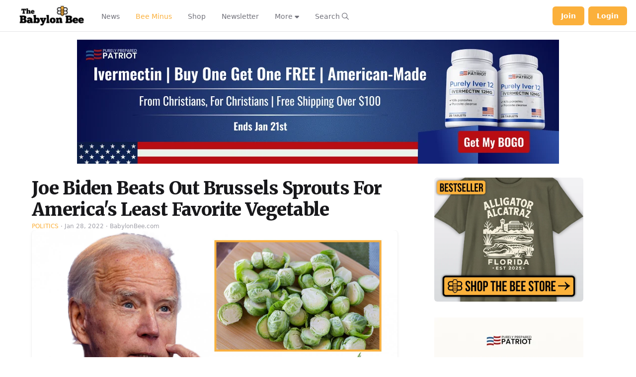

--- FILE ---
content_type: text/html; charset=UTF-8
request_url: https://player.vimeo.com/video/1111398209?h=f25afb0f7a&badge=0&autopause=0&player_id=0&app_id=58479
body_size: 6793
content:
<!DOCTYPE html>
<html lang="en">
<head>
  <meta charset="utf-8">
  <meta name="viewport" content="width=device-width,initial-scale=1,user-scalable=yes">
  
  <link rel="canonical" href="https://player.vimeo.com/video/1111398209?h=f25afb0f7a">
  <meta name="googlebot" content="noindex,indexifembedded">
  
  
  <title>08 19 25 Kyle Appeal_1 on Vimeo</title>
  <style>
      body, html, .player, .fallback {
          overflow: hidden;
          width: 100%;
          height: 100%;
          margin: 0;
          padding: 0;
      }
      .fallback {
          
              background-color: transparent;
          
      }
      .player.loading { opacity: 0; }
      .fallback iframe {
          position: fixed;
          left: 0;
          top: 0;
          width: 100%;
          height: 100%;
      }
  </style>
  <link rel="modulepreload" href="https://f.vimeocdn.com/p/4.46.25/js/player.module.js" crossorigin="anonymous">
  <link rel="modulepreload" href="https://f.vimeocdn.com/p/4.46.25/js/vendor.module.js" crossorigin="anonymous">
  <link rel="preload" href="https://f.vimeocdn.com/p/4.46.25/css/player.css" as="style">
</head>

<body>


<div class="vp-placeholder">
    <style>
        .vp-placeholder,
        .vp-placeholder-thumb,
        .vp-placeholder-thumb::before,
        .vp-placeholder-thumb::after {
            position: absolute;
            top: 0;
            bottom: 0;
            left: 0;
            right: 0;
        }
        .vp-placeholder {
            visibility: hidden;
            width: 100%;
            max-height: 100%;
            height: calc(2160 / 3840 * 100vw);
            max-width: calc(3840 / 2160 * 100vh);
            margin: auto;
        }
        .vp-placeholder-carousel {
            display: none;
            background-color: #000;
            position: absolute;
            left: 0;
            right: 0;
            bottom: -60px;
            height: 60px;
        }
    </style>

    

    
        <style>
            .vp-placeholder-thumb {
                overflow: hidden;
                width: 100%;
                max-height: 100%;
                margin: auto;
            }
            .vp-placeholder-thumb::before,
            .vp-placeholder-thumb::after {
                content: "";
                display: block;
                filter: blur(7px);
                margin: 0;
                background: url(https://i.vimeocdn.com/video/2049367217-22050f8163fb4343020a317548456a3fe98cb98caae2ff93baad3c9de7ab416a-d?mw=80&q=85) 50% 50% / contain no-repeat;
            }
            .vp-placeholder-thumb::before {
                 
                margin: -30px;
            }
        </style>
    

    <div class="vp-placeholder-thumb"></div>
    <div class="vp-placeholder-carousel"></div>
    <script>function placeholderInit(t,h,d,s,n,o){var i=t.querySelector(".vp-placeholder"),v=t.querySelector(".vp-placeholder-thumb");if(h){var p=function(){try{return window.self!==window.top}catch(a){return!0}}(),w=200,y=415,r=60;if(!p&&window.innerWidth>=w&&window.innerWidth<y){i.style.bottom=r+"px",i.style.maxHeight="calc(100vh - "+r+"px)",i.style.maxWidth="calc("+n+" / "+o+" * (100vh - "+r+"px))";var f=t.querySelector(".vp-placeholder-carousel");f.style.display="block"}}if(d){var e=new Image;e.onload=function(){var a=n/o,c=e.width/e.height;if(c<=.95*a||c>=1.05*a){var l=i.getBoundingClientRect(),g=l.right-l.left,b=l.bottom-l.top,m=window.innerWidth/g*100,x=window.innerHeight/b*100;v.style.height="calc("+e.height+" / "+e.width+" * "+m+"vw)",v.style.maxWidth="calc("+e.width+" / "+e.height+" * "+x+"vh)"}i.style.visibility="visible"},e.src=s}else i.style.visibility="visible"}
</script>
    <script>placeholderInit(document,  false ,  true , "https://i.vimeocdn.com/video/2049367217-22050f8163fb4343020a317548456a3fe98cb98caae2ff93baad3c9de7ab416a-d?mw=80\u0026q=85",  3840 ,  2160 );</script>
</div>

<div id="player" class="player"></div>
<script>window.playerConfig = {"cdn_url":"https://f.vimeocdn.com","vimeo_api_url":"api.vimeo.com","request":{"files":{"dash":{"cdns":{"akfire_interconnect_quic":{"avc_url":"https://vod-adaptive-ak.vimeocdn.com/exp=1768706485~acl=%2Fb15a7930-5de3-4769-a196-abadf72c9021%2Fpsid%3D5acbd4af9e7892892a19ab07c13dbd72686179100e380c9248803bc5fc568d18%2F%2A~hmac=f49d18b4a050569a854fc17a876727dfe463fd5e1fad6c11fd92f0158673fbb6/b15a7930-5de3-4769-a196-abadf72c9021/psid=5acbd4af9e7892892a19ab07c13dbd72686179100e380c9248803bc5fc568d18/v2/playlist/av/primary/prot/cXNyPTE/playlist.json?omit=av1-hevc\u0026pathsig=8c953e4f~O_-CBMh43ccKgufJWU9iBUHFIN1AGRegDZW6ezFNWqM\u0026qsr=1\u0026r=dXM%3D\u0026rh=4qtoDm","origin":"gcs","url":"https://vod-adaptive-ak.vimeocdn.com/exp=1768706485~acl=%2Fb15a7930-5de3-4769-a196-abadf72c9021%2Fpsid%3D5acbd4af9e7892892a19ab07c13dbd72686179100e380c9248803bc5fc568d18%2F%2A~hmac=f49d18b4a050569a854fc17a876727dfe463fd5e1fad6c11fd92f0158673fbb6/b15a7930-5de3-4769-a196-abadf72c9021/psid=5acbd4af9e7892892a19ab07c13dbd72686179100e380c9248803bc5fc568d18/v2/playlist/av/primary/prot/cXNyPTE/playlist.json?pathsig=8c953e4f~O_-CBMh43ccKgufJWU9iBUHFIN1AGRegDZW6ezFNWqM\u0026qsr=1\u0026r=dXM%3D\u0026rh=4qtoDm"},"fastly_skyfire":{"avc_url":"https://skyfire.vimeocdn.com/1768706485-0x275d0b2066f8404f6cc677871e735508004ed680/b15a7930-5de3-4769-a196-abadf72c9021/psid=5acbd4af9e7892892a19ab07c13dbd72686179100e380c9248803bc5fc568d18/v2/playlist/av/primary/prot/cXNyPTE/playlist.json?omit=av1-hevc\u0026pathsig=8c953e4f~O_-CBMh43ccKgufJWU9iBUHFIN1AGRegDZW6ezFNWqM\u0026qsr=1\u0026r=dXM%3D\u0026rh=4qtoDm","origin":"gcs","url":"https://skyfire.vimeocdn.com/1768706485-0x275d0b2066f8404f6cc677871e735508004ed680/b15a7930-5de3-4769-a196-abadf72c9021/psid=5acbd4af9e7892892a19ab07c13dbd72686179100e380c9248803bc5fc568d18/v2/playlist/av/primary/prot/cXNyPTE/playlist.json?pathsig=8c953e4f~O_-CBMh43ccKgufJWU9iBUHFIN1AGRegDZW6ezFNWqM\u0026qsr=1\u0026r=dXM%3D\u0026rh=4qtoDm"}},"default_cdn":"akfire_interconnect_quic","separate_av":true,"streams":[{"profile":"3df7c5aa-d9f3-4581-930f-f61ddf6e7738","id":"30d3fc2d-0e04-49c0-9f8c-8b38c8e89503","fps":23.98,"quality":"1440p"},{"profile":"c3347cdf-6c91-4ab3-8d56-737128e7a65f","id":"3c6c2db5-bf6a-4c52-91a1-9bf953bd632e","fps":23.98,"quality":"360p"},{"profile":"dfa05c48-95b2-43be-be46-eee30eed3e98","id":"75240577-b845-41f5-9efe-02cf7bc233e2","fps":23.98,"quality":"2160p"},{"profile":"f9e4a5d7-8043-4af3-b231-641ca735a130","id":"2fc6f0f3-413b-4f1f-af70-6d225c3da9dd","fps":23.98,"quality":"540p"},{"profile":"d0b41bac-2bf2-4310-8113-df764d486192","id":"674318e6-4f30-4254-9021-a8018eb8ae0b","fps":23.98,"quality":"240p"},{"profile":"5ff7441f-4973-4241-8c2e-976ef4a572b0","id":"b4c65429-2b74-43f8-bd83-84febb28fa42","fps":23.98,"quality":"1080p"},{"profile":"f3f6f5f0-2e6b-4e90-994e-842d1feeabc0","id":"02401bc1-d860-4345-b8bd-6883e26fc304","fps":23.98,"quality":"720p"}],"streams_avc":[{"profile":"f9e4a5d7-8043-4af3-b231-641ca735a130","id":"2fc6f0f3-413b-4f1f-af70-6d225c3da9dd","fps":23.98,"quality":"540p"},{"profile":"d0b41bac-2bf2-4310-8113-df764d486192","id":"674318e6-4f30-4254-9021-a8018eb8ae0b","fps":23.98,"quality":"240p"},{"profile":"5ff7441f-4973-4241-8c2e-976ef4a572b0","id":"b4c65429-2b74-43f8-bd83-84febb28fa42","fps":23.98,"quality":"1080p"},{"profile":"f3f6f5f0-2e6b-4e90-994e-842d1feeabc0","id":"02401bc1-d860-4345-b8bd-6883e26fc304","fps":23.98,"quality":"720p"},{"profile":"3df7c5aa-d9f3-4581-930f-f61ddf6e7738","id":"30d3fc2d-0e04-49c0-9f8c-8b38c8e89503","fps":23.98,"quality":"1440p"},{"profile":"c3347cdf-6c91-4ab3-8d56-737128e7a65f","id":"3c6c2db5-bf6a-4c52-91a1-9bf953bd632e","fps":23.98,"quality":"360p"},{"profile":"dfa05c48-95b2-43be-be46-eee30eed3e98","id":"75240577-b845-41f5-9efe-02cf7bc233e2","fps":23.98,"quality":"2160p"}]},"hls":{"captions":"https://vod-adaptive-ak.vimeocdn.com/exp=1768706485~acl=%2Fb15a7930-5de3-4769-a196-abadf72c9021%2Fpsid%3D5acbd4af9e7892892a19ab07c13dbd72686179100e380c9248803bc5fc568d18%2F%2A~hmac=f49d18b4a050569a854fc17a876727dfe463fd5e1fad6c11fd92f0158673fbb6/b15a7930-5de3-4769-a196-abadf72c9021/psid=5acbd4af9e7892892a19ab07c13dbd72686179100e380c9248803bc5fc568d18/v2/playlist/av/primary/sub/248745500-en-x-autogen/prot/cXNyPTE/playlist.m3u8?ext-subs=1\u0026locale=en\u0026omit=opus\u0026pathsig=8c953e4f~MosznuejHf7pJYlPrbEgdQeyF01pzaIcKvz7jkZcMrw\u0026qsr=1\u0026r=dXM%3D\u0026rh=4qtoDm\u0026sf=fmp4","cdns":{"akfire_interconnect_quic":{"avc_url":"https://vod-adaptive-ak.vimeocdn.com/exp=1768706485~acl=%2Fb15a7930-5de3-4769-a196-abadf72c9021%2Fpsid%3D5acbd4af9e7892892a19ab07c13dbd72686179100e380c9248803bc5fc568d18%2F%2A~hmac=f49d18b4a050569a854fc17a876727dfe463fd5e1fad6c11fd92f0158673fbb6/b15a7930-5de3-4769-a196-abadf72c9021/psid=5acbd4af9e7892892a19ab07c13dbd72686179100e380c9248803bc5fc568d18/v2/playlist/av/primary/sub/248745500-en-x-autogen/prot/cXNyPTE/playlist.m3u8?ext-subs=1\u0026locale=en\u0026omit=av1-hevc-opus\u0026pathsig=8c953e4f~MosznuejHf7pJYlPrbEgdQeyF01pzaIcKvz7jkZcMrw\u0026qsr=1\u0026r=dXM%3D\u0026rh=4qtoDm\u0026sf=fmp4","captions":"https://vod-adaptive-ak.vimeocdn.com/exp=1768706485~acl=%2Fb15a7930-5de3-4769-a196-abadf72c9021%2Fpsid%3D5acbd4af9e7892892a19ab07c13dbd72686179100e380c9248803bc5fc568d18%2F%2A~hmac=f49d18b4a050569a854fc17a876727dfe463fd5e1fad6c11fd92f0158673fbb6/b15a7930-5de3-4769-a196-abadf72c9021/psid=5acbd4af9e7892892a19ab07c13dbd72686179100e380c9248803bc5fc568d18/v2/playlist/av/primary/sub/248745500-en-x-autogen/prot/cXNyPTE/playlist.m3u8?ext-subs=1\u0026locale=en\u0026omit=opus\u0026pathsig=8c953e4f~MosznuejHf7pJYlPrbEgdQeyF01pzaIcKvz7jkZcMrw\u0026qsr=1\u0026r=dXM%3D\u0026rh=4qtoDm\u0026sf=fmp4","origin":"gcs","url":"https://vod-adaptive-ak.vimeocdn.com/exp=1768706485~acl=%2Fb15a7930-5de3-4769-a196-abadf72c9021%2Fpsid%3D5acbd4af9e7892892a19ab07c13dbd72686179100e380c9248803bc5fc568d18%2F%2A~hmac=f49d18b4a050569a854fc17a876727dfe463fd5e1fad6c11fd92f0158673fbb6/b15a7930-5de3-4769-a196-abadf72c9021/psid=5acbd4af9e7892892a19ab07c13dbd72686179100e380c9248803bc5fc568d18/v2/playlist/av/primary/sub/248745500-en-x-autogen/prot/cXNyPTE/playlist.m3u8?ext-subs=1\u0026locale=en\u0026omit=opus\u0026pathsig=8c953e4f~MosznuejHf7pJYlPrbEgdQeyF01pzaIcKvz7jkZcMrw\u0026qsr=1\u0026r=dXM%3D\u0026rh=4qtoDm\u0026sf=fmp4"},"fastly_skyfire":{"avc_url":"https://skyfire.vimeocdn.com/1768706485-0x275d0b2066f8404f6cc677871e735508004ed680/b15a7930-5de3-4769-a196-abadf72c9021/psid=5acbd4af9e7892892a19ab07c13dbd72686179100e380c9248803bc5fc568d18/v2/playlist/av/primary/sub/248745500-en-x-autogen/prot/cXNyPTE/playlist.m3u8?ext-subs=1\u0026locale=en\u0026omit=av1-hevc-opus\u0026pathsig=8c953e4f~MosznuejHf7pJYlPrbEgdQeyF01pzaIcKvz7jkZcMrw\u0026qsr=1\u0026r=dXM%3D\u0026rh=4qtoDm\u0026sf=fmp4","captions":"https://skyfire.vimeocdn.com/1768706485-0x275d0b2066f8404f6cc677871e735508004ed680/b15a7930-5de3-4769-a196-abadf72c9021/psid=5acbd4af9e7892892a19ab07c13dbd72686179100e380c9248803bc5fc568d18/v2/playlist/av/primary/sub/248745500-en-x-autogen/prot/cXNyPTE/playlist.m3u8?ext-subs=1\u0026locale=en\u0026omit=opus\u0026pathsig=8c953e4f~MosznuejHf7pJYlPrbEgdQeyF01pzaIcKvz7jkZcMrw\u0026qsr=1\u0026r=dXM%3D\u0026rh=4qtoDm\u0026sf=fmp4","origin":"gcs","url":"https://skyfire.vimeocdn.com/1768706485-0x275d0b2066f8404f6cc677871e735508004ed680/b15a7930-5de3-4769-a196-abadf72c9021/psid=5acbd4af9e7892892a19ab07c13dbd72686179100e380c9248803bc5fc568d18/v2/playlist/av/primary/sub/248745500-en-x-autogen/prot/cXNyPTE/playlist.m3u8?ext-subs=1\u0026locale=en\u0026omit=opus\u0026pathsig=8c953e4f~MosznuejHf7pJYlPrbEgdQeyF01pzaIcKvz7jkZcMrw\u0026qsr=1\u0026r=dXM%3D\u0026rh=4qtoDm\u0026sf=fmp4"}},"default_cdn":"akfire_interconnect_quic","separate_av":true}},"file_codecs":{"av1":[],"avc":["2fc6f0f3-413b-4f1f-af70-6d225c3da9dd","674318e6-4f30-4254-9021-a8018eb8ae0b","b4c65429-2b74-43f8-bd83-84febb28fa42","02401bc1-d860-4345-b8bd-6883e26fc304","30d3fc2d-0e04-49c0-9f8c-8b38c8e89503","3c6c2db5-bf6a-4c52-91a1-9bf953bd632e","75240577-b845-41f5-9efe-02cf7bc233e2"],"hevc":{"dvh1":[],"hdr":[],"sdr":[]}},"lang":"en","referrer":"https://babylonbee.com/","cookie_domain":".vimeo.com","signature":"8a1b148a94319082e1f57ecda180d078","timestamp":1768702885,"expires":3600,"text_tracks":[{"id":248745500,"lang":"en-x-autogen","url":"https://captions.vimeo.com/captions/248745500.vtt?expires=1768706485\u0026sig=f6b8b9ddaf0431a219cc69ee4748929765087369","kind":"subtitles","label":"English (auto-generated)","provenance":"ai_generated","default":true}],"thumb_preview":{"url":"https://videoapi-sprites.vimeocdn.com/video-sprites/image/95c0d4bb-c8ee-4195-92f2-2f15cb8ca532.0.jpeg?ClientID=sulu\u0026Expires=1768705571\u0026Signature=3ba95c179693e0cead9532b02d52700ce5c918cc","height":2640,"width":4686,"frame_height":240,"frame_width":426,"columns":11,"frames":120},"currency":"USD","session":"f917d35248543fc8096f6d43f1f32554ededaa2b1768702885","cookie":{"volume":1,"quality":null,"hd":0,"captions":null,"transcript":null,"captions_styles":{"color":null,"fontSize":null,"fontFamily":null,"fontOpacity":null,"bgOpacity":null,"windowColor":null,"windowOpacity":null,"bgColor":null,"edgeStyle":null},"audio_language":null,"audio_kind":null,"qoe_survey_vote":0},"build":{"backend":"31e9776","js":"4.46.25"},"urls":{"js":"https://f.vimeocdn.com/p/4.46.25/js/player.js","js_base":"https://f.vimeocdn.com/p/4.46.25/js","js_module":"https://f.vimeocdn.com/p/4.46.25/js/player.module.js","js_vendor_module":"https://f.vimeocdn.com/p/4.46.25/js/vendor.module.js","locales_js":{"de-DE":"https://f.vimeocdn.com/p/4.46.25/js/player.de-DE.js","en":"https://f.vimeocdn.com/p/4.46.25/js/player.js","es":"https://f.vimeocdn.com/p/4.46.25/js/player.es.js","fr-FR":"https://f.vimeocdn.com/p/4.46.25/js/player.fr-FR.js","ja-JP":"https://f.vimeocdn.com/p/4.46.25/js/player.ja-JP.js","ko-KR":"https://f.vimeocdn.com/p/4.46.25/js/player.ko-KR.js","pt-BR":"https://f.vimeocdn.com/p/4.46.25/js/player.pt-BR.js","zh-CN":"https://f.vimeocdn.com/p/4.46.25/js/player.zh-CN.js"},"ambisonics_js":"https://f.vimeocdn.com/p/external/ambisonics.min.js","barebone_js":"https://f.vimeocdn.com/p/4.46.25/js/barebone.js","chromeless_js":"https://f.vimeocdn.com/p/4.46.25/js/chromeless.js","three_js":"https://f.vimeocdn.com/p/external/three.rvimeo.min.js","vuid_js":"https://f.vimeocdn.com/js_opt/modules/utils/vuid.min.js","hive_sdk":"https://f.vimeocdn.com/p/external/hive-sdk.js","hive_interceptor":"https://f.vimeocdn.com/p/external/hive-interceptor.js","proxy":"https://player.vimeo.com/static/proxy.html","css":"https://f.vimeocdn.com/p/4.46.25/css/player.css","chromeless_css":"https://f.vimeocdn.com/p/4.46.25/css/chromeless.css","fresnel":"https://arclight.vimeo.com/add/player-stats","player_telemetry_url":"https://arclight.vimeo.com/player-events","telemetry_base":"https://lensflare.vimeo.com"},"flags":{"plays":1,"dnt":0,"autohide_controls":0,"preload_video":"metadata_on_hover","qoe_survey_forced":0,"ai_widget":0,"ecdn_delta_updates":0,"disable_mms":0,"check_clip_skipping_forward":0},"country":"US","client":{"ip":"3.138.140.205"},"ab_tests":{"cross_origin_texttracks":{"group":"variant","track":false,"data":null}},"atid":"3991850435.1768702885","ai_widget_signature":"13abeb1bb3ad46b3d1e98c54f0ca3caf0d199ce3f13168d007398e6fa7a0ed50_1768706485","config_refresh_url":"https://player.vimeo.com/video/1111398209/config/request?atid=3991850435.1768702885\u0026expires=3600\u0026referrer=https%3A%2F%2Fbabylonbee.com%2F\u0026session=f917d35248543fc8096f6d43f1f32554ededaa2b1768702885\u0026signature=8a1b148a94319082e1f57ecda180d078\u0026time=1768702885\u0026v=1"},"player_url":"player.vimeo.com","video":{"id":1111398209,"title":"08 19 25 Kyle Appeal_1","width":3840,"height":2160,"duration":95,"url":"","share_url":"https://vimeo.com/1111398209/f25afb0f7a","embed_code":"\u003ciframe title=\"vimeo-player\" src=\"https://player.vimeo.com/video/1111398209?h=f25afb0f7a\" width=\"640\" height=\"360\" frameborder=\"0\" referrerpolicy=\"strict-origin-when-cross-origin\" allow=\"autoplay; fullscreen; picture-in-picture; clipboard-write; encrypted-media; web-share\"   allowfullscreen\u003e\u003c/iframe\u003e","default_to_hd":0,"privacy":"unlisted","embed_permission":"whitelist","thumbnail_url":"https://i.vimeocdn.com/video/2049367217-22050f8163fb4343020a317548456a3fe98cb98caae2ff93baad3c9de7ab416a-d","owner":{"id":113164040,"name":"The Babylon Bee","img":"https://i.vimeocdn.com/portrait/38675605_60x60?sig=0c6596212a766ec53b843901110699ee4aecb9aeff787af4ad21c296831ebd74\u0026v=1\u0026region=us","img_2x":"https://i.vimeocdn.com/portrait/38675605_60x60?sig=0c6596212a766ec53b843901110699ee4aecb9aeff787af4ad21c296831ebd74\u0026v=1\u0026region=us","url":"https://vimeo.com/babylonbee","account_type":"custom"},"spatial":0,"live_event":null,"version":{"current":null,"available":[{"id":1051392959,"file_id":3928211994,"is_current":true}]},"unlisted_hash":"f25afb0f7a","rating":{"id":6},"fps":23.98,"bypass_token":"eyJ0eXAiOiJKV1QiLCJhbGciOiJIUzI1NiJ9.eyJjbGlwX2lkIjoxMTExMzk4MjA5LCJleHAiOjE3Njg3MDY1MjB9.k7fQVU_JoIdg3pPg5YDDKbsBLuqClAmHArXXYdJk96s","channel_layout":"stereo","ai":0,"locale":"en"},"user":{"id":0,"team_id":0,"team_origin_user_id":0,"account_type":"none","liked":0,"watch_later":0,"owner":0,"mod":0,"logged_in":0,"private_mode_enabled":0,"vimeo_api_client_token":"eyJhbGciOiJIUzI1NiIsInR5cCI6IkpXVCJ9.eyJzZXNzaW9uX2lkIjoiZjkxN2QzNTI0ODU0M2ZjODA5NmY2ZDQzZjFmMzI1NTRlZGVkYWEyYjE3Njg3MDI4ODUiLCJleHAiOjE3Njg3MDY0ODUsImFwcF9pZCI6MTE4MzU5LCJzY29wZXMiOiJwdWJsaWMgc3RhdHMifQ.wyKNNCXPYZ642FKMyYRMzPuokJVQZBa0J2Dvg5JGRBc"},"view":1,"vimeo_url":"vimeo.com","embed":{"audio_track":"","autoplay":0,"autopause":0,"dnt":0,"editor":0,"keyboard":1,"log_plays":1,"loop":0,"muted":0,"on_site":0,"texttrack":"","transparent":1,"outro":"beginning","playsinline":1,"quality":null,"player_id":"0","api":null,"app_id":"58479","color":"dc2626","color_one":"000000","color_two":"dc2626","color_three":"ffffff","color_four":"000000","context":"embed.main","settings":{"auto_pip":1,"badge":0,"byline":0,"collections":0,"color":0,"force_color_one":0,"force_color_two":0,"force_color_three":0,"force_color_four":0,"embed":0,"fullscreen":1,"like":0,"logo":0,"playbar":1,"portrait":0,"pip":1,"share":0,"spatial_compass":0,"spatial_label":0,"speed":1,"title":0,"volume":1,"watch_later":0,"watch_full_video":1,"controls":1,"airplay":0,"audio_tracks":0,"chapters":0,"chromecast":0,"cc":1,"transcript":0,"quality":1,"play_button_position":0,"ask_ai":0,"skipping_forward":1,"debug_payload_collection_policy":"default"},"create_interactive":{"has_create_interactive":false,"viddata_url":""},"min_quality":null,"max_quality":null,"initial_quality":null,"prefer_mms":1}}</script>
<script>const fullscreenSupported="exitFullscreen"in document||"webkitExitFullscreen"in document||"webkitCancelFullScreen"in document||"mozCancelFullScreen"in document||"msExitFullscreen"in document||"webkitEnterFullScreen"in document.createElement("video");var isIE=checkIE(window.navigator.userAgent),incompatibleBrowser=!fullscreenSupported||isIE;window.noModuleLoading=!1,window.dynamicImportSupported=!1,window.cssLayersSupported=typeof CSSLayerBlockRule<"u",window.isInIFrame=function(){try{return window.self!==window.top}catch(e){return!0}}(),!window.isInIFrame&&/twitter/i.test(navigator.userAgent)&&window.playerConfig.video.url&&(window.location=window.playerConfig.video.url),window.playerConfig.request.lang&&document.documentElement.setAttribute("lang",window.playerConfig.request.lang),window.loadScript=function(e){var n=document.getElementsByTagName("script")[0];n&&n.parentNode?n.parentNode.insertBefore(e,n):document.head.appendChild(e)},window.loadVUID=function(){if(!window.playerConfig.request.flags.dnt&&!window.playerConfig.embed.dnt){window._vuid=[["pid",window.playerConfig.request.session]];var e=document.createElement("script");e.async=!0,e.src=window.playerConfig.request.urls.vuid_js,window.loadScript(e)}},window.loadCSS=function(e,n){var i={cssDone:!1,startTime:new Date().getTime(),link:e.createElement("link")};return i.link.rel="stylesheet",i.link.href=n,e.getElementsByTagName("head")[0].appendChild(i.link),i.link.onload=function(){i.cssDone=!0},i},window.loadLegacyJS=function(e,n){if(incompatibleBrowser){var i=e.querySelector(".vp-placeholder");i&&i.parentNode&&i.parentNode.removeChild(i);let a=`/video/${window.playerConfig.video.id}/fallback`;window.playerConfig.request.referrer&&(a+=`?referrer=${window.playerConfig.request.referrer}`),n.innerHTML=`<div class="fallback"><iframe title="unsupported message" src="${a}" frameborder="0"></iframe></div>`}else{n.className="player loading";var t=window.loadCSS(e,window.playerConfig.request.urls.css),r=e.createElement("script"),o=!1;r.src=window.playerConfig.request.urls.js,window.loadScript(r),r["onreadystatechange"in r?"onreadystatechange":"onload"]=function(){!o&&(!this.readyState||this.readyState==="loaded"||this.readyState==="complete")&&(o=!0,playerObject=new VimeoPlayer(n,window.playerConfig,t.cssDone||{link:t.link,startTime:t.startTime}))},window.loadVUID()}};function checkIE(e){e=e&&e.toLowerCase?e.toLowerCase():"";function n(r){return r=r.toLowerCase(),new RegExp(r).test(e);return browserRegEx}var i=n("msie")?parseFloat(e.replace(/^.*msie (\d+).*$/,"$1")):!1,t=n("trident")?parseFloat(e.replace(/^.*trident\/(\d+)\.(\d+).*$/,"$1.$2"))+4:!1;return i||t}
</script>
<script nomodule>
  window.noModuleLoading = true;
  var playerEl = document.getElementById('player');
  window.loadLegacyJS(document, playerEl);
</script>
<script type="module">try{import("").catch(()=>{})}catch(t){}window.dynamicImportSupported=!0;
</script>
<script type="module">if(!window.dynamicImportSupported||!window.cssLayersSupported){if(!window.noModuleLoading){window.noModuleLoading=!0;var playerEl=document.getElementById("player");window.loadLegacyJS(document,playerEl)}var moduleScriptLoader=document.getElementById("js-module-block");moduleScriptLoader&&moduleScriptLoader.parentElement.removeChild(moduleScriptLoader)}
</script>
<script type="module" id="js-module-block">if(!window.noModuleLoading&&window.dynamicImportSupported&&window.cssLayersSupported){const n=document.getElementById("player"),e=window.loadCSS(document,window.playerConfig.request.urls.css);import(window.playerConfig.request.urls.js_module).then(function(o){new o.VimeoPlayer(n,window.playerConfig,e.cssDone||{link:e.link,startTime:e.startTime}),window.loadVUID()}).catch(function(o){throw/TypeError:[A-z ]+import[A-z ]+module/gi.test(o)&&window.loadLegacyJS(document,n),o})}
</script>

<script type="application/ld+json">{"embedUrl":"https://player.vimeo.com/video/1111398209?h=f25afb0f7a","thumbnailUrl":"https://i.vimeocdn.com/video/2049367217-22050f8163fb4343020a317548456a3fe98cb98caae2ff93baad3c9de7ab416a-d?f=webp","name":"08 19 25 Kyle Appeal_1","description":"This is \"08 19 25 Kyle Appeal_1\" by \"The Babylon Bee\" on Vimeo, the home for high quality videos and the people who love them.","duration":"PT95S","uploadDate":"2025-08-19T13:48:00-04:00","@context":"https://schema.org/","@type":"VideoObject"}</script>

</body>
</html>


--- FILE ---
content_type: application/javascript; charset=utf-8
request_url: https://fundingchoicesmessages.google.com/f/AGSKWxXfe3uBfQzSHy0yz3XIhX5k826kLi_wDrh-p83TjyoYLkCyUrRAjBH7iUU0bBDsWTzS7gPHZ4g9dubAwdSL1pIsSsNsR6EI7iofQFkkYr_9b2eacNvFy7eLD-wB08XQCnDv8xXNj2BLmD9cDpSpnN0YbK2zGHWHy8jMEzsh78zaDViNFZEYjSGysi8=/_/OAS/show?/impactAds./adfuncs./ad_960x90_/adasiatagmanager.
body_size: -1290
content:
window['e7f462ed-0917-433f-9118-cbf2788eaede'] = true;